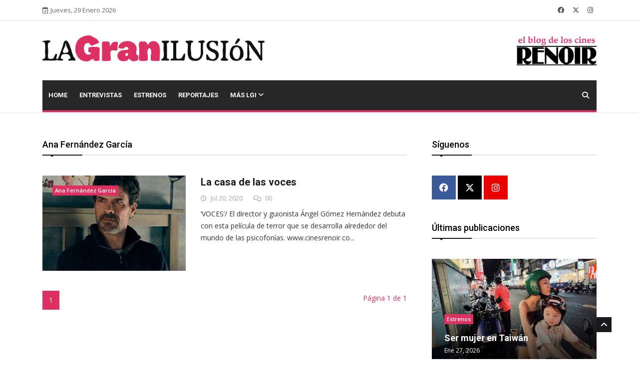

--- FILE ---
content_type: text/html; charset=utf-8
request_url: https://lagranilusion.cinesrenoir.com/tag/ana-fernandez-garcia/
body_size: 6775
content:

<!DOCTYPE html>
<html lang="es" xmlns="http://www.w3.org/1999/html">
<head>
	
	<!-- Google tag (gtag.js) -->
	<!--
	<script async src="https://www.googletagmanager.com/gtag/js?id=G-2ZGB8GDBB6"></script>
	<script>
	  window.dataLayer = window.dataLayer || [];
	  function gtag(){dataLayer.push(arguments);}
	  gtag('js', new Date());

	  gtag('config', 'G-2ZGB8GDBB6');
	</script>
	-->
	

	<!-- Basic Page Needs
	================================================== -->
	<meta charset="utf-8">

	<title>Ana Fernández García | La Gran Ilusión | Blog de los Cines Renoir </title>

	<!-- Mobile Specific Metas
	================================================== -->

	<meta http-equiv="X-UA-Compatible" content="IE=edge">
	<meta name="viewport" content="width=device-width, initial-scale=1.0, maximum-scale=1.0, user-scalable=0">
	
	
	<meta property="og:title" content="La Gran Ilusión">
    <meta property="og:description" content="El Blog de los Cines Renoir">
    <meta property="og:image" content="https://lagranilusion.cinesrenoir.com/static/imagenes/logos/logoOG.png">
    <meta property="og:url" content="https://lagranilusion.cinesrenoir.com/">
    <meta property="og:type" content="website">

	<meta property="fb:app_id" content="758787361632943">
	<meta property="article:author" content="https://www.facebook.com/cinesrenoir/">

    <meta property="og:locale" content="es_ES">
	<meta property="og:site_name" content="La Gran Ilusión">

    <!-- Twitter Card (si también quieres soporte para Twitter) -->
    <meta name="twitter:card" content="summary_large_image">
    <meta name="twitter:title" content="La Gran Ilusión">
    <meta name="twitter:description" content="El Blog de los Cines Renoir">
    <meta name="twitter:image" content="https://lagranilusion.cinesrenoir.com/static/imagenes/logos/logoOG.png">


	<!--Favicon-->
	<link rel="apple-touch-icon" sizes="57x57" href="/static/iconos/lgi/apple-icon-57x57.png">
	<link rel="apple-touch-icon" sizes="60x60" href="/static/iconos/lgi/apple-icon-60x60.png">
	<link rel="apple-touch-icon" sizes="72x72" href="/static/iconos/lgi/apple-icon-72x72.png">
	<link rel="apple-touch-icon" sizes="76x76" href="/static/iconos/lgi/apple-icon-76x76.png">
	<link rel="apple-touch-icon" sizes="114x114" href="/static/iconos/lgi/apple-icon-114x114.png">
	<link rel="apple-touch-icon" sizes="120x120" href="/static/iconos/lgi/apple-icon-120x120.png">
	<link rel="apple-touch-icon" sizes="144x144" href="/static/iconos/lgi/apple-icon-144x144.png">
	<link rel="apple-touch-icon" sizes="152x152" href="/static/iconos/lgi/apple-icon-152x152.png">
	<link rel="apple-touch-icon" sizes="180x180" href="/static/iconos/lgi/apple-icon-180x180.png">
	<link rel="icon" type="image/png" sizes="192x192"  href="/static/iconos/lgi/android-icon-192x192.png">
	<link rel="icon" type="image/png" sizes="32x32" href="/static/iconos/lgi/favicon-32x32.png">
	<link rel="icon" type="image/png" sizes="96x96" href="/static/iconos/lgi/favicon-96x96.png">
	<link rel="icon" type="image/png" sizes="16x16" href="/static/iconos/lgi/favicon-16x16.png">
	<link rel="manifest" href="/static/iconos/lgi/manifest.json">
	<meta name="msapplication-TileColor" content="#ffffff">
	<meta name="msapplication-TileImage" content="/static/iconos/lgi/ms-icon-144x144.png">
	<meta name="theme-color" content="#ffffff">
	<meta name="apple-mobile-web-app-title" content="LaGranIlusión">
	<meta name="application-name" content="LaGranIlusión">
	<meta name="msapplication-config" content="/static/iconos/lgi/browserconfig.xml%3Fv%3D2">


	<!-- CSS
	================================================== -->

	<!-- Bootstrap -->
	<link rel="stylesheet" href="/static/plantilla-lgi/HTML/css/bootstrap.min.css">
	<!-- FontAwesome -->
	<link rel="stylesheet" href="/static/plantilla-lgi/HTML/fontawesome-free-6.4.2-web/css/brands.min.css">
	<link rel="stylesheet" href="/static/plantilla-lgi/HTML/fontawesome-free-6.4.2-web/css/solid.min.css">
	<link rel="stylesheet" href="/static/plantilla-lgi/HTML/fontawesome-free-6.4.2-web/css/regular.min.css">
	<link rel="stylesheet" href="/static/plantilla-lgi/HTML/fontawesome-free-6.4.2-web/css/fontawesome.min.css">
	<!-- Animate CSS -->
    <link rel="stylesheet" href="/static/plantilla-lgi/HTML/css/animate.css">
	<!-- Owl Carousel -->
	<link rel="stylesheet" href="/static/plantilla-lgi/HTML/css/owl.carousel.min.css">
	<link rel="stylesheet" href="/static/plantilla-lgi/HTML/css/owl.theme.default.min.css">
	<!-- Colorbox -->
	<link rel="stylesheet" href="/static/plantilla-lgi/HTML/css/colorbox.css">
	<!-- Template styles-->
	<link rel="stylesheet" href="/static/plantilla-lgi/HTML/css/style.css?version=1.02">
	<!-- Responsive styles-->
	<link rel="stylesheet" href="/static/plantilla-lgi/HTML/css/responsive.css">
	<link rel="stylesheet" href="/static/css/spinkit.css">
	<link rel="stylesheet" href="/static/js/ekko-lightbox/5.3.0/ekko-lightbox.css">
	<link rel="stylesheet" href="/static/js/formvalidation/dist/css/formValidation.css">


	<!-- HTML5 shim, for IE6-8 support of HTML5 elements. All other JS at the end of file. -->
    <!--[if lt IE 9]>
      <script src="/static/plantilla-lgi/HTML/js/html5shiv.js"></script>
      <script src="/static/plantilla-lgi/HTML/js/respond.min.js"></script>
    <![endif]-->
	
</head>

<body>

	<div class="body-inner">

    

<div id="top-bar" class="top-bar">
    <div class="container">
    	<div class="row">
    		<div class="col-lg-4 col-md-6">
           <span class="ts-date-top">
              <i class="fa-regular fa-calendar-check"></i>Jueves, 29 Enero 2026
           </span>
    		</div><!--/ Top bar left end -->

    		<div class="col-lg-4 col-md-6 ml-auto topbar-info">

           <div class="topbar-social">
              <ul class="unstyled">
                 <li>
                    <a title="Síguenos en Facebook" href="https://www.facebook.com/cinesrenoir/">
                       <span class="social-icon"><i class="fab fa-facebook"></i></span>
                    </a>
                 </li>
                 <li>
                    <a title="Síguenos en Twitter" href="https://twitter.com/cinesrenoir">
                       <span class="social-icon"><i class="fab fa-x-twitter"></i></span>
                    </a>
                 </li>
                 <li>
                    <a title="Síguenos en Instagram" href="https://www.instagram.com/cinesrenoir/">
                       <span class="social-icon"><i class="fab fa-instagram"></i></span>
                    </a>
                 </li>
              </ul><!-- Ul end -->
           </div>
    		</div><!--/ Top social col end -->
    	</div><!--/ Content row end -->
    </div><!--/ Container end -->
</div><!--/ Topbar end -->

	
<!-- Header start -->
<header id="header" class="header">
	<div class="container">
		<div class="row">
		    <div class="col-lg-5 col-md-6 text-md-center">
		        <div class="logo">
		            <a href="https://lagranilusion.cinesrenoir.com/">
		                <img class="img-fluid"
		                     src="/static/imagenes/logos/lgi_cerise_negro.png"
		                     alt="La Gran Ilusión">
		            </a>
		        </div>
		    </div><!-- logo col end -->

		    <div class="col-lg-5 col-md-3">
		    </div><!-- header right end -->

		    <div class="col-lg-2 col-md-3 header-right">
		        <div class="logo">
		            <a href="https://www.cinesrenoir.com/">
		                <img class="img-fluid"
		                     src="/static/imagenes/logos/elblogdeloscines.png"
		                     alt="Cines Renoir">
		            </a>
		        </div>
		    </div><!-- header right end -->
		</div><!-- Row end -->
	</div><!-- Logo and banner area end -->
</header><!--/ Header end -->

	
<div class="main-nav clearfix dark-nav">
  <div class="container">
  	<div class="row">
  		<nav class="navbar navbar-expand-lg col">
  			<div class="site-nav-inner float-left">
         <button class="navbar-toggler" type="button" data-toggle="collapse" data-target="#navbarSupportedContent" aria-controls="navbarSupportedContent" aria-expanded="true" aria-label="Toggle navigation">
            <span class="navbar-toggler-icon"></span>
         </button>
         <!-- End of Navbar toggler -->

  				<div id="navbarSupportedContent" class="collapse navbar-collapse navbar-responsive-collapse clearfix">
  					<ul class="nav navbar-nav">
  						<li class="nav-item ">
  							<a href="https://lagranilusion.cinesrenoir.com/" class="nav-link">Home </a>
  						</li>
						
  						<li class="nav-item ">
  							<a class="nav-link" href="https://lagranilusion.cinesrenoir.com/categorias/entrevistas/">Entrevistas</a>
  						</li>
						
  						<li class="nav-item ">
  							<a class="nav-link" href="https://lagranilusion.cinesrenoir.com/categorias/estrenos/">Estrenos</a>
  						</li>
						
  						<li class="nav-item ">
  							<a class="nav-link" href="https://lagranilusion.cinesrenoir.com/categorias/reportajes/">Reportajes</a>
  						</li>
						
						<li class="nav-item dropdown">
									<a href="#" class="dropdown-toggle nav-link" data-toggle="dropdown">Más LGI <i class="fa fa-angle-down"></i></a>
									<ul class="dropdown-menu" role="menu">
										
  										<li class="nav-item ">
  											<a class="nav-link" href="https://lagranilusion.cinesrenoir.com/categorias/concurso-de-relatos/">Concurso de Relatos</a>
  										</li>
										
  										<li class="nav-item ">
  											<a class="nav-link" href="https://lagranilusion.cinesrenoir.com/categorias/noticias/">Noticias</a>
  										</li>
										
									</ul><!-- End dropdown -->
								</li><!-- Features menu end -->
					</ul><!--/ Nav ul end -->
  				</div><!--/ Collapse end -->

  			</div><!-- Site Navbar inner end -->
  		</nav><!--/ Navigation end -->

  		<div class="nav-search">
  			<span id="search"><i class="fa fa-search"></i></span>
  		</div><!-- Search end -->

  		<div class="search-block" style="display: none;">
			<form method="get" action="https://lagranilusion.cinesrenoir.com/buscador/">
			  <input name="consulta" type="text" class="form-control" placeholder="Buscador de publicaciones">
			  <button class="btn btn-sm btn-block btn-primary" style="font-size: 12px;" type="submit">Buscar</button>
			</form>

  			<span class="search-close">&times;</span>
  		</div><!-- Site search end -->

  	</div><!--/ Row end -->
  </div><!--/ Container end -->

</div><!-- Menu wrapper end -->

	


	<section class="block-wrapper">
		<div class="container">
			<div class="row">
				<div class="col-lg-8 col-md-12">

					<div class="block category-listing category-style2">
						<h3 class="block-title"><span>Ana Fernández García</span></h3>

						
						<div class="post-block-style post-list clearfix">
							<div class="row">
								<div class="col-lg-5 col-md-6">
									<div class="post-thumb thumb-float-style">
										<a href="https://lagranilusion.cinesrenoir.com/publicacion/la-casa-de-las-voces/">
										    <img class="img-fluid"
										         src="/media/__sized__/wp-content/uploads/2020/07/Voces-Home-crop-c0-5__0-5-850x565-70.jpg"
										         alt="Leer post La casa de las voces">
										</a>
										<a class="post-cat" href="#">Ana Fernández García</a>
									</div>
								</div><!-- Img thumb col end -->

								<div class="col-lg-7 col-md-6">
									<div class="post-content">
							 			<h2 class="post-title title-large">
							 				<a href="https://lagranilusion.cinesrenoir.com/publicacion/la-casa-de-las-voces/">La casa de las voces</a>
							 			</h2>
							 			<div class="post-meta">
							 				<span class="post-date"><i class="fa-regular fa-clock"></i> Jul 20, 2020</span>
											
							 				<span class="post-comment pull-right"><i class="fa-regular fa-comments"></i>
											<span>00</span></span>
											
							 			</div>
										
										<p>
‘VOCES’/ El director y guionista Ángel Gómez Hernández debuta con esta película de terror que se desarrolla alrededor del mundo de las psicofonías. www.cinesrenoir.co...</p>
										

						 			</div><!-- Post content end -->
								</div><!-- Post col end -->
							</div><!-- 1st row end -->
						</div><!-- 1st Post list end -->
						

					</div><!-- Block Technology end -->

					<!--
					<div class="paging">
		            	<ul class="pagination">
		            	  <li class="active"><a href="#">1</a></li>
		            	  <li><a href="#">2</a></li>
		            	  <li><a href="#">3</a></li>
		            	  <li><a href="#">4</a></li>
		            	  <li><a href="#">»</a></li>
		            	  <li>
		            	  	<span class="page-numbers">Page 1 of 2</span>
		            	  </li>
		            	</ul>
					</div>
					-->
					<div class="paging">
					    <ul class="pagination">
					        

					        
        					    
        					        <li class="active"><a href="?page=1">1</a></li>
        					    
        					

					        

					        <li>
					            <span class="page-numbers">Página 1 de 1</span>
					        </li>
					    </ul>
					</div>

				</div><!-- Content Col end -->

				<div class="col-lg-4 col-md-12">
					<div class="sidebar sidebar-right">
						<div class="widget">
	<h3 class="block-title"><span>Síguenos</span></h3>

	<ul class="social-icon">
		<li><a title="Facebook" href="https://www.facebook.com/cinesrenoir/" target="_blank" rel="noopener"><i class="fab fa-facebook"></i></a></li>
		<li><a title="Twitter" href="https://twitter.com/cinesrenoir" target="_blank" rel="noopener"><i class="fab fa-x-twitter" style="background: #000"></i></a></li>
		<li><a title="Instagram" href="https://www.instagram.com/cinesrenoir/" target="_blank" rel="noopener"><i class="fab fa-instagram"></i></a></li>
	</ul>
</div><!-- Widget Social end -->

						<div class="widget">
    <h3 class="block-title"><span>Últimas publicaciones</span></h3>

    <div class="post-overaly-style clearfix">
    	<div class="post-thumb">
    		<a href="https://lagranilusion.cinesrenoir.com/publicacion/ser-mujer-en-taiwan/">
			    <img class="img-fluid"
			         src="/media/__sized__/post_images/2026/1/La_chica_zurda-crop-c0-5__0-5-850x565-70.jpeg"
			         alt="Leer post Ser mujer en Taiwán">
			</a>
    	</div>

    	<div class="post-content">
            
			<a class="post-cat" href="https://lagranilusion.cinesrenoir.com/categorias/estrenos/">Estrenos</a>
			
    		<h2 class="post-title">
    			<a href="https://lagranilusion.cinesrenoir.com/publicacion/ser-mujer-en-taiwan/">Ser mujer en Taiwán</a>
    		</h2>
    		<div class="post-meta">
    			<span class="post-date">Ene 27, 2026</span>
    		</div>
    	</div><!-- Post content end -->
    </div><!-- Post Overaly Article end -->


    <div class="list-post-block">
    	<ul class="list-post">
            
            
            
            
    		<li class="clearfix">
    			<div class="post-block-style post-float clearfix">
    				<div class="post-thumb">
    					<a href="https://lagranilusion.cinesrenoir.com/publicacion/el-mejor-jugador-de-tenis-de-mesa-del-mundo/">
						    <img class="img-fluid"
						         src="/media/__sized__/post_images/2026/1/Marty_Supreme-crop-c0-5__0-5-850x565-70.jpg"
						         alt="Leer post El mejor jugador de tenis de mesa del mundo">
						</a>
    				</div><!-- Post thumb end -->

    				<div class="post-content">
    		 			<h2 class="post-title title-small">
    		 				<a href="https://lagranilusion.cinesrenoir.com/publicacion/el-mejor-jugador-de-tenis-de-mesa-del-mundo/">El mejor jugador de tenis de mesa del mundo</a>
    		 			</h2>
    		 			<div class="post-meta">
    		 				<span class="post-date">Ene 27, 2026</span>
    		 			</div>
    	 			</div><!-- Post content end -->
    			</div><!-- Post block style end -->
    		</li><!-- Li 1 end -->
            
            
            
    		<li class="clearfix">
    			<div class="post-block-style post-float clearfix">
    				<div class="post-thumb">
    					<a href="https://lagranilusion.cinesrenoir.com/publicacion/los-personajes-y-los-actores-de-aida/">
						    <img class="img-fluid"
						         src="/media/__sized__/post_images/2026/1/A%C3%ADda_y_vuelta-crop-c0-5__0-5-850x565-70.jpg"
						         alt="Leer post Los personajes y los actores de Aída">
						</a>
    				</div><!-- Post thumb end -->

    				<div class="post-content">
    		 			<h2 class="post-title title-small">
    		 				<a href="https://lagranilusion.cinesrenoir.com/publicacion/los-personajes-y-los-actores-de-aida/">Los personajes y los actores de Aída</a>
    		 			</h2>
    		 			<div class="post-meta">
    		 				<span class="post-date">Ene 27, 2026</span>
    		 			</div>
    	 			</div><!-- Post content end -->
    			</div><!-- Post block style end -->
    		</li><!-- Li 1 end -->
            
            
            
    		<li class="clearfix">
    			<div class="post-block-style post-float clearfix">
    				<div class="post-thumb">
    					<a href="https://lagranilusion.cinesrenoir.com/publicacion/la-creacion-de-hamlet/">
						    <img class="img-fluid"
						         src="/media/__sized__/post_images/2026/1/Hamnet-crop-c0-5__0-5-850x565-70.jpg"
						         alt="Leer post La creación de Hamlet">
						</a>
    				</div><!-- Post thumb end -->

    				<div class="post-content">
    		 			<h2 class="post-title title-small">
    		 				<a href="https://lagranilusion.cinesrenoir.com/publicacion/la-creacion-de-hamlet/">La creación de Hamlet</a>
    		 			</h2>
    		 			<div class="post-meta">
    		 				<span class="post-date">Ene 20, 2026</span>
    		 			</div>
    	 			</div><!-- Post content end -->
    			</div><!-- Post block style end -->
    		</li><!-- Li 1 end -->
            
            
            
    		<li class="clearfix">
    			<div class="post-block-style post-float clearfix">
    				<div class="post-thumb">
    					<a href="https://lagranilusion.cinesrenoir.com/publicacion/un-mundo-donde-la-humanidad-es-posible/">
						    <img class="img-fluid"
						         src="/media/__sized__/post_images/2026/1/Arco-crop-c0-5__0-5-850x565-70.jpg"
						         alt="Leer post Un mundo donde la humanidad es posible">
						</a>
    				</div><!-- Post thumb end -->

    				<div class="post-content">
    		 			<h2 class="post-title title-small">
    		 				<a href="https://lagranilusion.cinesrenoir.com/publicacion/un-mundo-donde-la-humanidad-es-posible/">Un mundo donde la humanidad es posible</a>
    		 			</h2>
    		 			<div class="post-meta">
    		 				<span class="post-date">Ene 19, 2026</span>
    		 			</div>
    	 			</div><!-- Post content end -->
    			</div><!-- Post block style end -->
    		</li><!-- Li 1 end -->
            
            
    	</ul><!-- List post end -->
    </div><!-- List post block end -->

</div><!-- Popular news widget end -->

						<div class="widget m-bottom-0">
	<h3 class="block-title"><span>Newsletter</span></h3>
	<div class="ts-newsletter">
		<div class="newsletter-introtext">
			<h4>Mantente informado</h4>
			<p>¡No te pierdas nada! Entérate de todos los estrenos, noticias, promociones y eventos. Suscribete al newsletter de Cines Renoir.</p>
		</div>

		<div class="newsletter-form">
			<a href="https://www.cinesrenoir.com/newsletter/" class="btn btn-block btn-sm btn-primary">Suscribirse</a>
		</div>
	</div><!-- Newsletter end -->
</div><!-- Newsletter widget end -->

					</div><!-- Sidebar right end -->
				</div><!-- Sidebar Col end -->

			</div><!-- Row end -->
		</div><!-- Container end -->
	</section><!-- First block end -->



	
<footer id="footer" class="footer">
    <div class="container">
       <div class="row mb-5">
          <div class="col-lg-3 col-md-12">
             <div class="footer-info-content">
                <div class="footer-logo">
                   <a href="https://lagranilusion.cinesrenoir.com/">
                    <img class="img-fluid"
                         src="/static/imagenes/logos/lgi_cerise_invert_2.png"
                         alt="La Gran Ilusión" />
                   </a>
                </div>
             </div>
          </div>
           <div class="col-lg-6 col-md-12 text-center">
                  <div class="footer-info-content">
                      <p> "La patria es el último refugio de los cobardes"
                          <br>
                          <i>Senderos de gloria</i>
                      </p>
                  </div>
               </div>
           <div class="col-lg-3 col-md-12 text-center">
             <div class="footer-info-content">
                <ul class="unstyled footer-social" style="margin: 0px;">
                   <li>
                      <a title="Síguenos en Facebook" href="https://www.facebook.com/cinesrenoir/">
                         <span class="social-icon"><i class="fab fa-facebook"></i></span>
                      </a>
                      <a title="Síguenos en Twitter" href="https://twitter.com/cinesrenoir">
                         <span class="social-icon"><i class="fab fa-x-twitter"></i></span>
                      </a>
                      <a title="Síguenos en Instagram" href="https://www.instagram.com/cinesrenoir/">
                         <span class="social-icon"><i class="fab fa-instagram"></i></span>
                      </a>
                   </li>
                </ul>
             </div><!-- Footer info content end -->
          </div><!-- Col end -->

       </div>
        <div class="row">
            <div class="col-lg-3 col-md-6 pr-5">
                <div class="footer-info-content">
                    <div class="footer-logo">
                        <a href="https://www.cinesrenoir.com/cine/renoir-plaza-de-espana/cartelera/">
                            <img class="img-fluid"
                                 src="/static/imagenes/logos/E746B8D4524AAA5B_blanco.png"
                                 alt="Renoir Plaza de España: información y horarios">
                        </a>
                    </div>
                </div>
            </div>

            <div class="col-lg-3 col-md-6 pr-5">
                <div class="footer-info-content">
                    <div class="footer-logo">
                        <a href="https://www.cinesrenoir.com/cine/cines-princesa/cartelera/">
                            <img class="img-fluid"
                                 src="/static/imagenes/logos/349566086E5F21EF_blanco.png"
                                 alt="Cines Renoir Princesa: información y horarios">
                        </a>
                    </div>
                </div>
            </div>

            <div class="col-lg-3 col-md-6 pr-5">
                <div class="footer-info-content">
                    <div class="footer-logo">
                        <a href="https://www.cinesrenoir.com/cine/renoir-retiro/cartelera/">
                            <img class="img-fluid"
                                 src="/static/imagenes/logos/485C4BCD671DC701_blanco.png"
                                 alt="Renoir Retiro: información y horarios">
                        </a>
                    </div>
                </div>
            </div>

            <div class="col-lg-3 col-md-6 pr-5">
                <div class="footer-info-content">
                    <div class="footer-logo">
                        <a href="https://www.cinesrenoir.com/cine/renoir-floridablanca/cartelera/">
                            <img class="img-fluid"
                                 src="/static/imagenes/logos/DE3A5F9A3B29A251_blanco.png"
                                 alt="Renoir Floridablanca: información y horarios">
                        </a>
                    </div>
                </div>
            </div>
        </div>


    </div><!-- Container end -->
</footer><!-- Footer end -->

<div class="copyright">
		<div class="container">
			<div class="row">
				<div class="col-lg-6 col-md-12">
					<div class="copyright-info">
						<span>Copyright &copy; 2026 Cines Renoir. Todos los derechos reservados.</span>
					</div>
				</div>

				<div class="col-lg-6 col-md-12">
					<div class="footer-menu">
						<ul class="nav unstyled">
                            <li><a href="https://lagranilusion.cinesrenoir.com/quienes-somos/">Quiénes somos</a></li>
							<li><a href="https://www.cinesrenoir.com/politica-de-privacidad/">Política de privacidad</a></li>
							<li><a href="https://www.cinesrenoir.com/aviso-legal/">Aviso Legal</a></li>
							<li><a href="https://www.cinesrenoir.com/politica-de-cookies/">Política de Cookies</a></li>
							<li><a href="https://www.cinesrenoir.com/contacto/">Contáctanos</a></li>
						</ul>
					</div>
				</div>
			</div><!-- Row end -->

			<div id="back-to-top" class="back-to-top">
				<button class="btn btn-primary" title="Back to Top">
					<i class="fa fa-angle-up"></i>
				</button>
			</div>

		</div><!-- Container end -->
</div><!-- Copyright end -->

	<!-- Javascript Files
	================================================== -->

	<!-- initialize jQuery Library -->
	<script type="text/javascript" src="/static/plantilla-lgi/HTML/js/jquery.js"></script>
	<!-- Popper Jquery -->
	<script type="text/javascript" src="/static/plantilla-lgi/HTML/js/popper.min.js"></script>
	<!-- Bootstrap jQuery -->
	<script type="text/javascript" src="/static/plantilla-lgi/HTML/js/bootstrap.min.js"></script>
	<!-- Owl Carousel -->
	<script type="text/javascript" src="/static/plantilla-lgi/HTML/js/owl.carousel.min.js"></script>
	<!-- Color box -->
	<script type="text/javascript" src="/static/plantilla-lgi/HTML/js/jquery.colorbox.js"></script>
	<!-- Smoothscroll -->
	<!--<script type="text/javascript" src="/static/plantilla-lgi/HTML/js/smoothscroll.js"></script>-->
	<!-- Sweet alert -->
	<script src="/static/js/sweet-alert/sweetalert2.all.min.js"></script>
	<!-- Template custom -->
	<script type="text/javascript" src="/static/plantilla-lgi/HTML/js/custom.js"></script>
	<!-- Lightbox -->
	<script src="/static/js/ekko-lightbox/5.3.0/ekko-lightbox.min.js"></script>
		<!-- form validation -->
	<script src="/static/js/formvalidation/dist/js/formValidation.min.js"></script>
	<script src="/static/js/formvalidation/dist/js/framework/bootstrap.min.js"></script>
	<script src="/static/js/formvalidation/dist/js/language/es_ES.js"></script>
	<script src="/static/js/formvalidation/dist/js/addons/reCaptcha2.min.js"></script>
	<!-- form validation -->

	</div><!-- Body inner end -->

	<script>
	$( document ).ready(function() {

		$(document).on('click', '[data-toggle="lightbox"]', function(event) {
    	   event.preventDefault();
    	   $(this).ekkoLightbox();

    	   $('body').on('click', '.ekko-lightbox', function(){
    	   		$(this).modal('hide')
    	   })

    	});

	});
	</script>

	

</body>
</html>

--- FILE ---
content_type: text/css
request_url: https://lagranilusion.cinesrenoir.com/static/plantilla-lgi/HTML/css/style.css?version=1.02
body_size: 57155
content:
/*
	 Template Name: Newsone - News Magazine HTML Template
	 Author: Tripples
	 Author URI: https://themeforest.net/user/tripples
	 Description: NewsOne - News Magazine HTML Template
	 Version: 1.0
*/

/* Table of Content
==================================================
1.    Typography
2.    Global Styles
3.    Top Bar
4.    Header area
5.    Slider
6.    Call to action
7.    Features
8.    Facts
9.    Services
10.   Project area
11.   Content area
12.   Testimonial
13.   Subscribe area
14.   News section
15.   Footer
16.   Sub Pages
17.   Contact Us
18.   News Listing
19.   News Single
20.   Sidebar
21.   Error page
	
*/

@import url('https://fonts.googleapis.com/css?family=Roboto:100,100i,300,300i,400,400i,500,500i,700,700i,900,900i');
@import url('https://fonts.googleapis.com/css?family=Open+Sans:300,300i,400,400i,600,600i,700,700i,800,800i');
.vc_video-bg-container.video-bg:before {
   content: " ";
   position: absolute;
   display: block;
   width: 100%;
   height: 100%;
   z-index: 1;
   bottom: 0;
   left: 0;
   background: rgba(0, 0, 0, .8);
}

.vc_video-bg-container.video-bg .thw-title-shortcode {
   position: relative;
   z-index: 2;
}

/* Typography
================================================== */

body {
   background: #fff;
   color: #333;
}

body,
p {
   font-family: 'Open Sans', sans-serif;
   line-height: 24px;
   font-size: 14px;
   text-rendering: optimizeLegibility;
}

h1,
h2,
h3,
h4,
h5,
h6 {
   color: #1c1c1c;
   font-weight: 700;
   font-family: 'Roboto', sans-serif;
}

h1 {
   font-size: 36px;
   line-height: 48px;
}

h2 {
   font-size: 28px;
   line-height: 36px;
}

h3 {
   font-size: 24px;
   margin-bottom: 20px;
}

h4 {
   font-size: 18px;
   line-height: 28px;
}

h5 {
   font-size: 14px;
   line-height: 24px;
}

.alert .icon {
   margin-right: 15px;
}

/* Global styles
================================================== */

html {
   overflow-x: hidden !important;
   width: 100%;
   height: 100%;
   position: relative;
}

body {
   border: 0;
   margin: 0;
   padding: 0;
}

.body-inner {
   position: relative;
   overflow: hidden;
}

a:link,
a:visited {
   text-decoration: none;
}

a {
   color: #ec0000;
}

a:hover {
   text-decoration: none;
   color: #000;
}

a.read-more {
   color: #ec0000;
   font-weight: 700;
   text-transform: uppercase;
}

a.read-more:hover {
   color: #222;
}

section,
.section-padding {
   padding: 50px 0;
   position: relative;
}

.no-padding {
   padding: 0;
}

.p-top-0 {
   padding-top: 0;
}

.p-bottom-0 {
   padding-bottom: 0;
}

.m-top-0 {
   margin-top: 0 !important;
}

.m-bottom-0 {
   margin-bottom: 0;
}

.media>.pull-left {
   margin-right: 20px;
}

img.banner {
   display: inline-block;
}

.gap-60 {
   clear: both;
   height: 60px;
}

.gap-50 {
   clear: both;
   height: 50px;
}

.gap-40 {
   clear: both;
   height: 40px;
}

.gap-30 {
   clear: both;
   height: 30px;
}

.gap-20 {
   clear: both;
   height: 20px;
}

.mrb-30 {
   margin-bottom: 30px;
}

.mrb-80 {
   margin-bottom: -80px;
}

.mrt-0 {
   margin-top: 0 !important;
}

.pab {
   padding-bottom: 0;
}

.pab-35 {
   padding-bottom: 35px;
}

a:focus {
   outline: 0;
}

img.pull-left {
   margin-right: 20px;
   margin-bottom: 20px;
}

img.pull-right {
   margin-left: 20px;
   margin-bottom: 20px;
}

ol,
ul {
   margin-bottom: 20px;
}

.unstyled {
   list-style: none;
   margin: 0;
   padding: 0;
}

.ts-padding {
   padding: 60px;
}

.solid-bg {
   background: #f9f9f9;
}

.solid-row {
   background: #f0f0f0;
}

/* Dropcap */

.dropcap {
   font-size: 44px;
   line-height: 50px;
   float: left;
   margin: 0 12px 0 0;
   position: relative;
   text-transform: uppercase;
}

/* Video responsive */

.embed-responsive {
   padding-bottom: 56.25%;
   position: relative;
   display: block;
   height: 0;
   overflow: hidden;
}

.embed-responsive iframe {
   position: absolute;
   top: 0;
   left: 0;
   width: 100%;
   height: 100%;
   border: 0;
}

/* Input form */

.form-control {
   box-shadow: none;
   border: 1px solid #dadada;
   padding: 5px 20px;
   height: 40px;
   background: none;
   color: #959595;
   font-size: 12px;
   border-radius: 0;
}

.form-control:focus {
   box-shadow: none;
   border: 1px solid #ec0000;
}

hr {
   background-color: #e7e7e7;
   border: 0;
   height: 1px;
   margin: 40px 0;
}

blockquote {
   position: relative;
   background: #f7f7f7;
   padding: 45px 50px 30px;
   border: 0;
   margin: 50px 0 40px;
   font-size: 22px;
   line-height: 34px;
   font-family: Arimo, sans-serif;
   font-weight: 400;
   text-align: center;
}

blockquote:before {
   position: absolute;
   content: "\f10d";
   font-family: "Font Awesome 6 Free";
   font-weight: 900;
   font-size: 24px;
   padding: 8px 15px;
   top: -30px;
   left: 50%;
   margin-left: -44px;
   color: #fff;
   background: #ec0000;
}

cite {
   display: block;
   font-size: 14px;
   margin-top: 10px;
}

blockquote.pull-left {
   padding-left: 15px;
   padding-right: 0;
   text-align: left;
   border-left: 5px solid #eee;
   border-right: 0;
}

/* Button */

.btn-primary,
.btn-dark {
   border: 0;
   border-radius: 0;
   padding: 12px 25px 10px;
   font-weight: 700;
   text-transform: uppercase;
   color: #fff;
   -webkit-transition: 350ms;
   -moz-transition: 350ms;
   -o-transition: 350ms;
   transition: 350ms;
}

.btn-white.btn-primary {
   background: #fff;
   color: #ec0000;
}

.btn-primary {
   background: #DE3163;
}

.btn-dark {
   background: #242427;
}

.btn-primary:hover,
.btn-dark:hover,
.btn-white.btn-primary:hover {
   background: #272d33;
   color: #fff;
}

.general-btn {
   clear: both;
   margin-top: 50px;
}

/* Ul, Ol */

.list-round,
.list-arrow,
.list-check {
   list-style: none;
   margin: 0;
   padding: 0;
}

.list-round li {
   line-height: 28px;
}

.list-round li:before {
   font-family: FontAwesome;
   content: "\f138";
   margin-right: 10px;
   color: #ec0000;
   font-size: 12px;
}

.list-arrow {
   padding: 0;
}

ul.list-arrow li:before {
   font-family: FontAwesome;
   content: "\f105";
   margin-right: 10px;
   color: #ec0000;
   font-size: 16px;
}

ul.list-check li:before {
   font-family: FontAwesome;
   content: "\f00c";
   margin-right: 10px;
   color: #ec0000;
   font-size: 14px;
}

/* Bootstrap */

.nav-tabs>li>a.active,
.nav-tabs>li>a.active:focus,
.nav-tabs>li>a.active:hover,
.nav-tabs>li>a:hover,
.nav-tabs>li>a {
   border: 0;
   background: none;
}

.nav>li>a:focus,
.nav>li>a:hover {
   background: none;
}

.pattern-bg {
   background: #f5f5f5 url(../images/crossword.png);
}

a[href^=tel] {
   color: inherit;
   text-decoration: none;
}

/* Common styles
================================================== */

/*-- Block padding --*/

@media (min-width: 992px) {
   .pad-0 {
      padding-left: 0;
      padding-right: 0;
      padding-top: 0;
      padding-bottom: 0;
   }
   .pad-r {
      padding-right: 2px;
   }
   .pad-l {
      padding-left: 2px;
   }
   .pad-r-small {
      padding-right: 1.5px;
   }
   .pad-l-small {
      padding-left: 1.5px;
   }
   .pad-l-0 {
      padding-left: 0;
   }
   .pad-r-0 {
      padding-right: 0;
   }
}

/*-- Block title --*/

.block-title {
   font-size: 18px;
   line-height: 100%;
   margin: 0 0 40px;
   border-bottom: 2px solid rgba(0, 0, 0, 0.1);
   font-weight: 500;
   position: relative;
   padding-bottom: 5px;
}

.block-title:before {
   content: '';
   position: absolute;
   background: #1c1c1c;
   width: 80px;
   height: 2px;
   left: 0;
   bottom: -2px;
}

.block-title>span {
   color: #000;
   height: 30px;
   line-height: 30px;
   padding: 8px 15px;
   position: relative;
   padding-left: 0;
}

.block-title>span:after {
   position: absolute;
   content: " ";
   width: auto;
   height: auto;
   bottom: -11px;
   left: 15px;
   border-width: 4px;
   border-style: solid;
   border-color: #1c1c1c rgba(0, 0, 0, 0) rgba(0, 0, 0, 0) rgba(0, 0, 0, 0);
}

@media (max-width:767px) {
   .block-title>span:after {
      bottom: -15px;
   }
}

/*-- Post title --*/

.post-title {
   font-size: 18px;
   line-height: 24px;
   margin: 15px 0 0;
}

.post-title a {
   color: #1c1c1c;
}

.post-title a:hover {
   color: #DE3163;
}

.post-title.title-extra-large {
   font-size: 26px;
   line-height: 30px;
   margin-top: 15px;
   margin-bottom: 10px;
}

.post-title.title-large {
   font-size: 20px;
   line-height: 26px;
   margin-top: 15px;
   margin-bottom: 5px;
}

.post-title.title-medium {
   font-size: 16px;
   line-height: 24px;
   margin-top: 15px;
   margin-bottom: 5px;
}

.post-title.title-small {
   font-size: 14px;
   line-height: 20px;
   margin-top: 15px;
   margin-bottom: 5px;
}

/*-- Post meta --*/

a.post-cat {
   position: relative;
   font-size: 11px;
   padding: 0 5px;
   background: #DE3163;
   font-weight: 600;
   color: #fff;
   height: 20px;
   line-height: 20px;
   display: inline-block;
}

.post-cat a {
   color: #fff;
}

.post-meta .post-author a {
   color: #1c1c1c;
   font-weight: 700;
}

.post-meta span {
   font-size: 12px;
   color: #a3a3a3;
   margin-right: 8px;
   padding-right: 10px;
   border-right: 1px solid #dedede;
   line-height: 12px;
   display: inline-block;
}

.post-meta span.post-date {
   border-right: 0;
}

span.post-comment {
   border-right: 0;
   line-height: 24px;
   margin-right: 0;
   padding-right: 0;
}

span.post-comment span {
   border-right: 0;
   line-height: 100%;
}

.post-meta span i {
   margin-right: 5px;
}

/*-- Post Overaly --*/

.post-overaly-style {
   position: relative;
   overflow: hidden;
}

.post-overaly-style:before {
   content: " ";
   position: absolute;
   display: block;
   width: 100%;
   height: 100%;
   z-index: 1;
   bottom: 0;
   left: 0;
   background: -moz-linear-gradient(bottom, rgba(0, 0, 0, 0) 40%, rgba(0, 0, 0, 0.85) 100%);
   background: -webkit-gradient(linear, left bottom, left bottom, color-stop(60%, rgba(0, 0, 0, 0)), color-stop(100%, rgba(0, 0, 0, 0.85)));
   background: -webkit-linear-gradient(bottom, rgba(0, 0, 0, 0) 40%, rgba(0, 0, 0, 0.85) 100%);
   background: -o-linear-gradient(bottom, rgba(0, 0, 0, 0) 40%, rgba(0, 0, 0, 0.85) 100%);
   background: -ms-linear-gradient(bottom, rgba(0, 0, 0, 0) 40%, rgba(0, 0, 0, 0.85) 100%);
   background: linear-gradient(to bottom, rgba(0, 0, 0, 0) 40%, rgba(0, 0, 0, 0.85) 100%);
}

.post-overaly-style .post-content {
   position: absolute;
   bottom: 0;
   padding: 25px;
}

.post-overaly-style .post-title a {
   color: #fff;
}

.post-overaly-style .post-date {
   color: #fff;
}

.post-thumb {
   max-width: 100%;
   position: relative;
   overflow: hidden;
}

.post-thumb img {
   display: block;
   width: 100%;
   -webkit-transition: all .3s ease-out;
   -o-transition: all .3s ease-out;
   transition: all .3s ease-out;
}

.post-block-style:hover .post-thumb img,
.post-overaly-style:hover .post-thumb img {
   -webkit-transform: scale(1.15);
   -moz-transform: scale(1.15);
   -ms-transform: scale(1.15);
   -o-transform: scale(1.15);
   transform: scale(1.15);
}

.post-block-style.post-float:hover .post-thumb img {
   transform: none;
}

.thumb-float-style .post-cat {
   position: absolute;
   top: 20px;
   left: 20px;
   z-index: 1;
}

/* Post overaly Top Content */

.post-overaly-style.contentTop .post-content {
   top: 0;
   bottom: auto;
}

.post-overaly-style.contentTop:before {
   top: 0;
   left: 0;
   background: -moz-linear-gradient(top, rgba(0, 0, 0, 0) 30%, rgba(0, 0, 0, 0.85) 100%);
   background: -webkit-gradient(linear, left top, left bottom, color-stop(60%, rgba(0, 0, 0, 0)), color-stop(100%, rgba(0, 0, 0, 0.85)));
   background: -webkit-linear-gradient(top, rgba(0, 0, 0, 0) 30%, rgba(0, 0, 0, 0.85) 100%);
   background: -o-linear-gradient(top, rgba(0, 0, 0, 0) 30%, rgba(0, 0, 0, 0.85) 100%);
   background: -ms-linear-gradient(top, rgba(0, 0, 0, 0) 30%, rgba(0, 0, 0, 0.85) 100%);
   background: linear-gradient(to top, rgba(0, 0, 0, 0) 30%, rgba(0, 0, 0, 0.85) 100%);
}

/*-- Post Overaly Textcenter --*/

.post-overaly-style.text-center .post-content {
   padding: 30px 30px 60px;
}

.post-overaly-style.text-center {
   margin-bottom: 30px;
}

.post-overaly-style.text-center:last-child {
   margin-bottom: 0;
}

.post-overaly-style.text-center .post-thumb img {
   min-height: 260px;
}

.post-overaly-style.text-center .post-meta span {
   padding: 0;
   margin: 0;
}

.post-overaly-style.text-center:before {
   background: -moz-linear-gradient(bottom, rgba(0, 0, 0, 0) 30%, rgba(0, 0, 0, 0.85) 100%);
   background: -webkit-gradient(linear, left bottom, left bottom, color-stop(60%, rgba(0, 0, 0, 0)), color-stop(100%, rgba(0, 0, 0, 0.85)));
   background: -webkit-linear-gradient(bottom, rgba(0, 0, 0, 0) 30%, rgba(0, 0, 0, 0.85) 100%);
   background: -o-linear-gradient(bottom, rgba(0, 0, 0, 0) 30%, rgba(0, 0, 0, 0.85) 100%);
   background: -ms-linear-gradient(bottom, rgba(0, 0, 0, 0) 30%, rgba(0, 0, 0, 0.85) 100%);
   background: linear-gradient(to bottom, rgba(0, 0, 0, 0) 30%, rgba(0, 0, 0, 0.85) 100%);
}

/*-- Post Block style --*/

.post-block-style {
   position: relative;
   overflow: hidden;
}

.post-block-style .post-content {
   padding: 0;
}

.post-block-style .post-title a:hover {
   color: #DE3163;
}

.post-block-style .post-content p {
   font-size: 13px;
}

.post-block-style .post-cat {
   position: absolute;
   top: 20px;
   left: 20px;
   z-index: 1;
}

.post-block-style .post-content .post-meta {
   margin: 3px 0;
}

/*-- Review box --*/

.review-box {
   background: #1c1c1c;
   color: #fff;
   position: absolute;
   top: 0;
   padding: 2px 7px;
   font-weight: 700;
}

/*-- Post list --*/

.list-post-block {
   margin-top: 30px;
}

.list-post {
   list-style: none;
   margin: 0;
   padding: 0;
}

@media (max-width: 767px) {
   .list-post {
      padding-bottom: 10px;
   }
}

.list-post-block .list-post>li {
   margin-bottom: 30px;
   max-height: 75px;
}

.list-post-block .list-post>li:last-child {
   margin-bottom: 0;
}

.post-block-style.post-float .post-thumb {
   float: left;
   position: relative;
   z-index: 1;
   margin-right: 20px;
}

.post-block-style.post-float .post-thumb img {
   max-width: 100px;
   min-height: 75px;
}

.post-block-style.post-float .post-title {
   margin-top: 0;
}

.post-block-style.post-float .post-content {
   z-index: 0;
}

.post-block-style.post-float .post-cat {
   font-size: 10px;
   left: 0;
   top: 0;
}

/*-- Review post list --*/

.review-stars i {
   color: #1c1c1c;
}

/* Different Color
================================================== */

/*-- Color Default --*/

.color-default a.post-cat {
   background: #1c1c1c;
}

.color-default .post-cat:before {
   border-top: 8px solid #1c1c1c;
}

/* Default Color Widget */

.widget.color-default .post-title.title-small a:hover {
   color: #DE3163;
}

/*-- Color Red --*/

.color-red .block-title {
   border-bottom: 2px solid rgba(0, 0, 0, 0.1);
}

.color-red .block-title>span,
.color-red a.post-cat {
   color: #ec0000;
}

.color-red a.post-cat {
   background: #ec0000;
   color: #fff;
}

.color-red .post-title.title-small a:hover {
   color: #ec0000;
}

.color-red .post-cat:before {
   border-top: 8px solid #ec0000;
}

.color-red.featured-tab .nav-tabs>li.active>a {
   color: #ec0000;
}

.color-red.featured-tab .nav-tabs>li.active>a:after {
   border-color: rgba(0, 0, 0, 0) rgba(0, 0, 0, 0) #ec0000 rgba(0, 0, 0, 0);
}

.color-red .block-title>span:after {
   border-color: #ec0000 rgba(0, 0, 0, 0) rgba(0, 0, 0, 0) rgba(0, 0, 0, 0);
}

.color-red .block-title:before {
   background-color: #ec0000;
}

/*-- Color Blue --*/

.color-blue .block-title>span,
.color-blue a.post-cat {
   color: #1e88e5;
}

.color-blue .post-cat:before {
   border-top: 8px solid #1e88e5;
}

.color-blue.featured-tab .nav-tabs>li>a.active {
   color: #1e88e5;
}

.color-blue.featured-tab .nav-tabs>li>a.active:after {
   border-color: rgba(0, 0, 0, 0) rgba(0, 0, 0, 0) #1e88e5 rgba(0, 0, 0, 0);
}

.color-blue .block-title>span:after {
   border-color: #1e88e5 rgba(0, 0, 0, 0) rgba(0, 0, 0, 0) rgba(0, 0, 0, 0);
}

/*-- Color Blue --*/

.color-blue .block-title:before {
   background-color: #4258fe;
}

.color-blue .block-title>span,
.color-blue a.post-cat {
   color: #4258fe;
}

.color-blue a.post-cat {
   background-color: #4258fe;
   color: #fff;
}

.color-blue .post-cat:before {
   border-top: 8px solid #4258fe;
}

.color-blue.featured-tab .nav-tabs>li.active>a {
   color: #4258fe;
}

.color-blue.featured-tab .nav-tabs>li.active>a:after {
   border-color: rgba(0, 0, 0, 0) rgba(0, 0, 0, 0) #4258fe rgba(0, 0, 0, 0);
}

.color-blue.featured-tab .nav-tabs>li.active>a:after {
   border-color: rgba(0, 0, 0, 0) rgba(0, 0, 0, 0) #4258fe rgba(0, 0, 0, 0);
}

.featured-tab.color-blue .nav-link.active .tab-text-title {
   color: #4258fe;
}

.color-blue .block-title>span:after {
   border-color: #4258fe rgba(0, 0, 0, 0) rgba(0, 0, 0, 0) rgba(0, 0, 0, 0);
}

.color-blue .post-title.title-small a:hover {
   color: #4258fe;
}

.color-blue .post-title a:hover {
   color: #4258fe;
}

.color-blue .subCategory>li>a:hover {
   background: #4258fe;
}

/*-- Color Orange --*/

.color-orange .block-title:before {
   background-color: #d9603b;
}

.color-orange .block-title>span,
.color-orange a.post-cat {
   color: #d9603b;
}

.color-orange a.post-cat {
   background-color: #d9603b;
   color: #fff;
}

.color-orange .post-cat:before {
   border-top: 8px solid #d9603b;
}

.color-orange.featured-tab .nav-tabs>li.active>a {
   color: #d9603b;
}

.color-orange.featured-tab .nav-tabs>li.active>a:after {
   border-color: rgba(0, 0, 0, 0) rgba(0, 0, 0, 0) #d9603b rgba(0, 0, 0, 0);
}

.color-orange.featured-tab .nav-tabs>li.active>a:after {
   border-color: rgba(0, 0, 0, 0) rgba(0, 0, 0, 0) #d9603b rgba(0, 0, 0, 0);
}

.featured-tab.color-orange .nav-link.active .tab-text-title {
   color: #d9603b;
}

.color-orange .block-title>span:after {
   border-color: #d9603b rgba(0, 0, 0, 0) rgba(0, 0, 0, 0) rgba(0, 0, 0, 0);
}

.color-orange .post-title.title-small a:hover {
   color: #d9603b;
}

.color-orange .post-title a:hover {
   color: #d9603b;
}

.color-orange .subCategory>li>a:hover {
   background: #d9603b;
}

/*-- Color Aqua --*/

.color-aqua .block-title {
   border-bottom: 2px solid rgba(0, 0, 0, 0.1);
}

.color-aqua .block-title>span,
.color-aqua a.post-cat {
   color: #00bdb3;
}

.color-aqua .post-cat:before {
   border-top: 8px solid #00bdb3;
}

.color-aqua .post-title.title-small a:hover {
   color: #00bdb3;
}

.color-aqua.featured-tab .nav-tabs>li.active>a {
   color: #00bdb3;
}

.color-aqua.featured-tab .nav-tabs>li.active>a:after {
   border-color: rgba(0, 0, 0, 0) rgba(0, 0, 0, 0) #00bdb3 rgba(0, 0, 0, 0);
}

.color-aqua .block-title>span:after {
   border-color: #00bdb3 rgba(0, 0, 0, 0) rgba(0, 0, 0, 0) rgba(0, 0, 0, 0);
}

.color-aqua .block-title:before {
   background-color: #00bdb3;
}

/*-- Color Violet --*/

.color-violet .block-title {
   border-bottom: 2px solid rgba(0, 0, 0, 0.1);
}

.color-violet .block-title>span,
.color-violet a.post-cat {
   color: #9401d3;
}

.color-violet .post-title.title-small a:hover {
   color: #9401d3;
}

.color-violet .post-cat:before {
   border-top: 8px solid #9401d3;
}

.color-violet.featured-tab .nav-tabs>li.active>a {
   color: #9401d3;
}

.color-violet.featured-tab .nav-tabs>li.active>a:after {
   border-color: rgba(0, 0, 0, 0) rgba(0, 0, 0, 0) #9401d3 rgba(0, 0, 0, 0);
}

.color-violet .block-title>span:after {
   border-color: #9401d3 rgba(0, 0, 0, 0) rgba(0, 0, 0, 0) rgba(0, 0, 0, 0);
}

.color-violet .block-title:before {
   background-color: #9401d3;
}

/*-- Color Green --*/

.color-green .block-title {
   border-bottom: 2px solid rgba(0, 0, 0, 0.1);
}

.color-green .block-title>span,
.color-green a.post-cat {
   color: #32b336;
}

.color-green .post-title.title-small a:hover {
   color: #32b336;
}

.color-green .post-cat:before {
   border-top: 8px solid #32b336;
}

.color-green.featured-tab .nav-tabs>li.active>a {
   color: #32b336;
}

.color-green.featured-tab .nav-tabs>li.active>a:after {
   border-color: rgba(0, 0, 0, 0) rgba(0, 0, 0, 0) #32b336 rgba(0, 0, 0, 0);
}

.color-green .block-title>span:after {
   border-color: #32b336 rgba(0, 0, 0, 0) rgba(0, 0, 0, 0) rgba(0, 0, 0, 0);
}

.color-green .block-title:before {
   background-color: #32b336;
}

/* Trending Bar
================================================== */

.trending-bar {
   background: #f5f5f5;
   color: #1c1c1c;
   padding: 10px 0;
}

.owl-carousel.owl-theme.trending-slide .owl-nav {
   position: absolute;
   right: 0;
   top: -3px;
   margin: 0;
}

.owl-carousel.owl-theme.trending-slide .owl-nav>div {
   border: 1px solid rgba(0, 0, 0, 0.1);
   color: #515151;
}

.owl-carousel.owl-theme.trending-slide .owl-nav>div:hover {
   background: #DE3163;
   border: 1px solid transparent;
   color: #fff;
}

.trending-bar {
   background: #f5f5f5;
   color: #1c1c1c;
   padding: 10px 0;
}

.trending-title {
   background: #DE3163;
   color: #fff;
   font-size: 11px;
   padding: 5px 10px;
   line-height: 100%;
   text-transform: uppercase;
   float: left;
   margin: 0 20px 0 0;
}

.trending-bar .post-content,
.trending-light .post-content {
   padding: 0;
}

.trending-slide .post-title a {
   color: #1c1c1c;
   font-size: 13px;
   font-family: 'Roboto';
   font-weight: 500;
}

.trending-slide .post-title.title-small {
   font-weight: 400;
   margin: 0;
}

/* Top Bar
================================================== */

.topbar-info div {
   display: inline-block;
}

.topbar-info {
   text-align: right;
}

.topbar-info .topbar-social ul li {
   display: inline-block;
   padding: 0 7px;
}

.topbar-info .topbar-social ul li a {
   color: #515151;
}

.topbar-info .topbar-social ul li a:hover {
   color: #DE3163;
}

.topbar-user-panel span {
   background: #111;
   margin: 0 5px;
   width: 20px;
   height: 20px;
   display: inline-block;
   line-height: 20px;
   cursor: pointer;
}

.topbar-info .top-user-panel span {
   display: inline-block;
   height: 26px;
   background: red;
   width: 26px;
}

.topbar-user-panel span a {
   color: #fff;
   font-size: 12px;
}

.topbar-info .topbar-user-panel {
   text-align: center;
   border-right: 1px solid #eaebe7;
   line-height: 0;
   padding-right: 9px;
}

.ts-date-top {
   color: #666;
}

.ts-date-top i {
   margin-right: 5px;
}

.topbar-user-panel span.ts-login {
   margin-right: 0;
}

.topbar-user-panel span.active {
   background: #DE3163;
   transition: all 0.3s;
}

.topbar-user-panel span.active:hover {
   background: #111;
}

.top-bar {
   padding: 8px 0;
   border-bottom: 1px solid #dedede;
   color: #a3a3a3;
   font-size: 13px;
}

/* Header Default
================================================== */

.header {
   padding: 10px 0;
}

.navbar-fixed {
   background: #fff;
   z-index: 99999;
   position: fixed;
   width: 100%;
   top: 0;
   box-shadow: 0 2px 4px rgba(0, 0, 0, 0.15);
   -webkit-animation: fadeInDown 800ms;
   -moz-animation: fadeInDown 800ms;
   -ms-animation: fadeInDown 800ms;
   -o-animation: fadeInDown 800ms;
   animation: fadeInDown 800ms;
   -webkit-backface-visibility: hidden;
   backface-visibility: hidden;
}

/*-- Logo --*/

.logo {
   padding: 20px 0;
}

/* header right */

.header-right {
   float: right;
}

/* Logo center */

.header.text-center {
   padding: 10px 0;
}

/*-- Search start --*/

ul.top-info-box>li.nav-search {
   cursor: pointer;
   padding-left: 30px;
   margin-left: 30px;
}

ul.top-info-box>li.nav-search:before {
   position: absolute;
   content: '';
   background: #ddd;
   left: 0;
   width: 1px;
   height: 40px;
   top: 50%;
   margin-top: -10px;
}

ul.top-info-box>li.nav-search i {
   font-size: 20px;
   top: 10px;
   position: relative;
   cursor: pointer;
   color: #999;
}

/* Main navigation */

.site-nav-inner {
   position: relative;
}

.main-nav>.container>.row {
   margin-left: 0;
   margin-right: 0;
}

.main-nav.dark-nav {
   box-shadow: 0 3px 2px -2px rgba(0, 0, 0, 0.1);
   z-index: 2;
   position: relative;
   border: 0;
}

.main-nav.dark-nav>.container>.row {
   border-bottom: 4px solid #DE3163;
   background: #272727;
}

.navbar {
   border-radius: 0;
   border: 0;
   margin-bottom: 0;
   padding: 0px;
}

.navbar-toggler {
   float: left;
   margin-top: 10px;
   margin-bottom: 10px;
   padding: 0;
   border-radius: 0;
   margin-right: 5px;
   background: #DE3163;
   height: 30px;
   width: 35px;
}

.navbar-toggler-icon {
   width: 25px;
   background-image: url("data:image/svg+xml;charset=utf8,%3Csvg viewBox='0 0 32 32' xmlns='http://www.w3.org/2000/svg'%3E%3Cpath stroke='%23ffffff' stroke-width='2' stroke-linecap='round' stroke-miterlimit='10' d='M4 8h24M4 16h24M4 24h24'/%3E%3C/svg%3E");
}

.navbar-toggle .i-bar {
   background: #fff;
}

.navbar-collapse {
   padding-left: 0;
}

ul.navbar-nav {
   float: left;
}

ul.navbar-nav>li {
   float: none;
   display: inline-block;
}

ul.navbar-nav>li {
   padding: 0;
   position: relative;
}

ul.navbar-nav>.nav-item>.nav-link {
   display: inline-block;
   padding: 0 12px;
   line-height: 60px;
   font-size: 13px;
   font-weight: 700;
   text-transform: uppercase;
   color: #fff;
   margin: 0;
   position: relative;
   -webkit-transition: 350ms;
   -moz-transition: 350ms;
   -o-transition: 350ms;
   transition: 350ms;
   font-family: 'Roboto', sans-serif;
}

@media (min-width:992px) {
   ul.navbar-nav>li:hover,
   ul.navbar-nav>li.active {
      background: #DE3163;
   }
}

/* ul.navbar-nav>li>a:before {
   content: "";
   position: absolute;
   left: 0;
   right: 0;
   bottom: 0;
   opacity: 0;
   background-color: #DE3163;
   transform: scale(0) translateZ(0);
   -webkit-transition: -webkit-transform 0.45s ease, opacity 0.55s ease;
   -moz-transition: -moz-transform 0.45s ease, opacity 0.55s ease;
   -ms-transition: -ms-transform 0.45s ease, opacity 0.55s ease;
   -o-transition: -o-transform 0.45s ease, opacity 0.55s ease;
   transition: transform 0.45s ease, opacity 0.55s ease;
} */

ul.navbar-nav>li>a:hover,
ul.navbar-nav>li>a:focus {
   background: none;
}

ul.navbar-nav>li>a i {
   font-weight: 700;
}

.nav .open>a,
.nav .open>a:hover,
.nav .open>a:focus {
   background: transparent;
   border: 0;
}

/* Dropdown */

ul.navbar-nav>li.mega-dropdown {
   position: static;
}

.dropdown-submenu {
   position: relative;
}

.dropdown-submenu>.dropdown-menu {
   top: 0;
   left: 100%;
   margin-top: -2px;
   border-radius: 0;
}

.dropdown-submenu>a:after {
   display: block;
   content: "\f105";
   font-family: FontAwesome;
   float: right;
   margin-top: 0;
   margin-right: -5px;
}

.dropdown-submenu:hover>a:after {
   border-left-color: #fff;
}

.dropdown-submenu.pull-left {
   float: none;
}

.dropdown-submenu.pull-left>.dropdown-menu {
   left: -100%;
   margin-left: 10px;
   -webkit-border-radius: 6px 0 6px 6px;
   -moz-border-radius: 6px 0 6px 6px;
   border-radius: 6px 0 6px 6px;
}

.dropdown-toggle::after {
   display: none;
}

.dropdown-menu {
   text-align: left;
   background: #222;
   z-index: 100;
   min-width: 230px;
   border-radius: 0;
   border: 0;
   border: 0;
   padding: 20px;
   box-shadow: 0px 3px 3px 2px rgba(0, 0, 0, 0.15);
   margin-top: 0px;
}

.navbar-nav>li>.dropdown-menu.mega-menu-content {
   border-top: 0;
}

@media (min-width:992px) {
   .main-nav.nav-border .navbar-nav>li>.dropdown-menu.mega-menu-content,
   .main-nav.nav-border .navbar-nav>li>.dropdown-menu {
      border-top: 4px solid #DE3163;
   }
}

.dropdown-menu-large {
   min-width: 400px;
}

.dropdown-menu-large>li>ul {
   padding: 0;
   margin: 0;
   list-style: none;
}

.dropdown-menu-large>li>ul>li>a {
   padding-left: 0;
}

.dropdown-menu-large>li>ul>li.active>a {
   color: #ec0000;
}

.navbar-nav>li>.dropdown-menu>li.active>a {
   background: #DE3163;
}

.dropdown-menu li a {
   display: block;
   font-size: 14px;
   font-weight: 400;
   line-height: normal;
   text-decoration: none;
   padding: 12px 15px 12px 10px;
   border-bottom: 1px solid #333;
   color: #fff;
   font-family: 'Roboto', sans-serif;
}

.dropdown-menu li:last-child>a {
   border-bottom: 0;
}

.dropdown-menu>.active>a,
.dropdown-menu>.active>a:hover,
.dropdown-menu>.active>a:focus,
.dropdown-menu>.active>.dropdown-menu>.active>a {
   background: #DE3163;
   color: #fff;
}

.dropdown-menu>li>a:hover,
.dropdown-menu>li>a:focus {
   background: #DE3163;
   color: #fff;
}

@media (min-width: 767px) {
   ul.nav li.dropdown .dropdown-menu li.dropdown-submenu .dropdown-menu {
      left: 100%;
      top: 0;
      display: none;
   }
   ul.nav li.dropdown .dropdown-menu li.dropdown-submenu:hover .dropdown-menu {
      display: block;
   }
}

.mega-menu-content {
   width: 1110px;
   padding: 0;
}

.mega-menu-content .row {
   margin: 0;
}

.mega-menu-content-inner {
   padding: 20px 10px;
}

.mega-menu-content-inner a {
   color: #fff;
   font-size: 16px;
}

.mega-menu-content .video-icon {
   border: 0;
   margin-top: -40px;
}

/*-- Dark bg style --*/

.main-nav.dark-bg>.container>.row {
   border: 0;
   background: #272727;
   margin-left: 0;
   margin-right: 0;
}

.dark-bg .navbar-toggler {
   margin-left: 6px;
}

.main-nav.dark-bg ul.navbar-nav>li>a {
   color: #fff;
}

.main-nav.dark-bg ul.navbar-nav>li>a:before {
   border: 0;
}

.main-nav.dark-bg ul.navbar-nav>li.active,
.main-nav.dark-bg ul.navbar-nav>li:hover {
   background: #ec0000;
}

.main-nav.dark-bg .nav-search i {
   color: #fff;
}

/*-- Nav Search start --*/

.main-nav>.container,
.search-area {
   position: relative;
}

.search-area {
   min-height: 70px;
   padding-right: 0;
}

.nav-search {
   float: right;
   position: relative;
   cursor: pointer;
   top: 18px;
   right: 15px;
   color: #fff;
}

.search-block {
   background-color: #fff;
   box-shadow: 0 2px 5px rgba(0, 0, 0, 0.1);
   display: none;
   padding: 10px;
   position: absolute;
   right: 15px;
   top: 100%;
   width: 300px;
   z-index: 10;
   margin-top: 0;
}

.search-block .form-control {
   background-color: #f7f7f7;
   border: none;
   color: #000;
   width: 100%;
   height: 40px;
   padding: 0 12px;
}

.search-block .search-close {
   color: #525252;
   position: absolute;
   top: -50px;
   right: 7px;
   font-size: 32px;
   cursor: pointer;
   background: #fff;
   padding: 5px;
}

.search-area .nav-search {
   top: 23px;
}

.search-area .search-block .search-close {
   top: -50px;
}

.search-area .search-block {
   right: 0;
}

/*-- Menu tab --*/

.menu-tab .nav.nav-tabs {
   background: #222;
   padding: 25px 20px 20px;
   padding-right: 0;
   min-height: 250px;
   margin-top: 0;
   border-bottom: none;
}

.menu-tab .nav.nav-tabs>li>a {
   border: 1px solid transparent;
   border-radius: 0;
   font-weight: 600;
   padding: 10px 15px;
}

.menu-tab .nav.nav-tabs>li>a.active {
   background: rgba(0, 0, 0, 0.1);
   margin-right: -1px;
   border-right: 0;
   color: #DE3163;
   cursor: pointer;
}

.menu-tab .tab-content>.tab-pane {
   padding: 25px 0;
   min-height: 250px;
}

.menu-tab .tab-content>.tab-pane .col-md-3 {
   padding-right: 10px;
   padding-left: 10px;
}

.menu-tab .tab-content>.tab-pane .post-title a {
   color: #fff;
}

/* Header with Menu
================================================== */

.header.header-menu {
   padding: 0;
}

.header.header-menu .logo {
   padding: 12px 0;
}

.header.header-menu>.container>.row {
   border-bottom: 1px solid #dedede;
   margin-left: 0;
   margin-right: 0;
}

.header.header-menu ul.navbar-nav>li>a {
   line-height: 70px;
}

.header.header-menu ul.navbar-nav>li.mega-dropdown,
.site-nav-inner {
   position: static;
}

.header.header-menu .mega-menu-content {
   min-width: 1145px;
   left: -43%;
}

/* Featured Post area 
================================================== */

.featured-post-area {
   margin-bottom: -10px;
   padding: 30px 0 25px 0;
   margin-top: 3px;
   background: url("../images/crossword.png") repeat center;
}

/*-- Owl slide common --*/

.owl-carousel.page-slider .owl-nav {
   margin: 0;
}

.owl-carousel.owl-theme.post-slide .owl-nav {
   text-align: center;
   position: absolute;
   top: -82px;
   right: 0;
}

.owl-carousel.owl-theme .owl-nav>div {
   margin: 0 3px;
   background: none;
   border: 1px solid #dedede;
   color: #999;
   width: 20px;
   height: 20px;
   line-height: 18px;
   padding: 0;
   border-radius: 0;
   display: inline-block;
   text-align: center;
   font-size: 12px;
   -webkit-transition: 400ms;
   -moz-transition: 400ms;
   -o-transition: 400ms;
   transition: 400ms;
}

.owl-carousel.owl-theme .owl-nav>div:hover {
   background: #DE3163;
   border: 1px solid transparent;
}

.owl-theme .owl-dots {
   text-align: center;
   position: absolute;
   z-index: 1;
   top: -67px;
   right: 0;
   margin: 0 !important;
}

.owl-theme.owl-carousel .owl-dots .owl-dot span {
   width: 8px;
   height: 8px;
   margin: 5px 4px;
   display: inline-block;
   border-radius: 0;
   background: rgba(0, 0, 0, 0.5);
}

.owl-theme.owl-carousel .owl-dots .owl-dot.active span {
   background: #ec0000;
}

/* Latest slider */

.owl-carousel.owl-theme.latest-news-slide .owl-nav {
   text-align: center;
   position: absolute;
   top: -82px;
   right: 0;
}

/* Featured slider */

.featured-slider .item {
   min-height: 465px;
   position: relative;
   background-position: 50% 50%;
   -webkit-background-size: cover;
   background-size: cover;
   backface-visibility: hidden;
}

.featured-slider .item:before {
   content: " ";
   position: absolute;
   display: block;
   width: 100%;
   height: 100%;
   z-index: 1;
   bottom: 0;
   left: 0;
   background: -moz-linear-gradient(bottom, rgba(0, 0, 0, 0) 40%, rgba(0, 0, 0, 0.85) 100%);
   background: -webkit-gradient(linear, left top, left bottom, color-stop(60%, rgba(0, 0, 0, 0)), color-stop(100%, rgba(0, 0, 0, 0.85)));
   background: -webkit-linear-gradient(top, rgba(0, 0, 0, 0) 40%, rgba(0, 0, 0, 0.85) 100%);
   background: -o-linear-gradient(bottom, rgba(0, 0, 0, 0) 40%, rgba(0, 0, 0, 0.85) 100%);
   background: -ms-linear-gradient(bottom, rgba(0, 0, 0, 0) 40%, rgba(0, 0, 0, 0.85) 100%);
   background: linear-gradient(to bottom, rgba(0, 0, 0, 0) 40%, rgba(0, 0, 0, 0.85) 100%);
}

.post-content {
   padding: 30px;
   z-index: 1;
   position: relative;
}

.featured-slider.owl-theme .owl-nav>div {
   background: rgba(0, 0, 0, 0.65);
   border: 0;
   position: absolute;
   top: 50%;
   width: 34px;
   height: 40px;
   line-height: 38px;
   padding: 0;
   border-radius: 0;
   font-size: 24px;
   text-align: center;
   opacity: 0;
   margin: 0;
   -webkit-transition: 400ms;
   -moz-transition: 400ms;
   -o-transition: 400ms;
   transition: 400ms;
   -webkit-transform: translateY(-50%);
   transform: translateY(-50%);
}

.featured-slider.owl-theme:hover .owl-nav>div {
   opacity: 1;
}

.featured-slider.owl-theme .owl-nav>.owl-prev {
   left: 0;
}

.featured-slider.owl-theme .owl-nav>.owl-next {
   right: 0;
}

.featured-slider.owl-theme .owl-nav>div:hover {
   background: #DE3163;
   color: #fff;
   border: 0;
}

.featured-post .post-date,
.featured-post .post-title a {
   color: #fff;
}

/* Featured slider content bottom */

.featured-slider.content-bottom .featured-post {
   position: absolute;
   bottom: 0;
}

.featured-slider.content-bottom .item:before {
   background: -moz-linear-gradient(bottom, rgba(0, 0, 0, 0) 40%, rgba(0, 0, 0, 0.85) 100%);
   background: -webkit-gradient(linear, left bottom, left bottom, color-stop(60%, rgba(0, 0, 0, 0)), color-stop(100%, rgba(0, 0, 0, 0.85)));
   background: -webkit-linear-gradient(bottom, rgba(0, 0, 0, 0) 40%, rgba(0, 0, 0, 0.85) 100%);
   background: -o-linear-gradient(bottom, rgba(0, 0, 0, 0) 40%, rgba(0, 0, 0, 0.85) 100%);
   background: -ms-linear-gradient(bottom, rgba(0, 0, 0, 0) 40%, rgba(0, 0, 0, 0.85) 100%);
   background: linear-gradient(to bottom, rgba(0, 0, 0, 0) 40%, rgba(0, 0, 0, 0.85) 100%);
}

/* Trending post hot */

.hot-post-top {
   max-height: 280px;
   margin-bottom: 3px;
}

.hot-post-bottom,
.hot-post-bottom img {
   min-height: 182px;
}

.hot-post-top .post-content,
.hot-post-bottom .post-content {
   padding: 20px;
}

/*-- 4 News Box --*/

.fourNewsbox,
.fourNewsbox img,
.fourNewsboxTop,
.fourNewsboxTop img {
   min-height: 231px;
}

.fourNewsboxTop {
   margin-bottom: 3px;
}

/* Post overaly text center on Featured area */

.featured-post-area .post-overaly-style.text-center {
   max-height: 231px;
}

.featured-post-area .post-overaly-style.first {
   margin-bottom: 4px;
}

/* Block
================================================== */

.block {
   position: relative;
}

/* Sidebar
================================================== */

.sidebar .widget.m-bottom-0 {
   margin-bottom: 0;
}

/*-- Social Icon --*/

.social-icon {
   list-style: none;
   margin: 0;
   padding: 0;
}

.social-icon li {
   display: inline-block;
   margin: 0 0px 0 0;
}

.social-icon li a i {
   background: #ec0000;
   color: #fff;
   font-size: 18px;
   width: 48px;
   height: 48px;
   line-height: 48px;
   text-align: center;
   -webkit-transition: 350ms;
   -o-transition: 350ms;
   transition: 350ms;
}

.social-icon li a i.fa-rss {
   background: #FA9B39;
}

.social-icon li a i.fa-facebook {
   background: #3B5998;
}

.social-icon li a i.fa-twitter {
   background: #00aced;
}

.social-icon li a i.fa-google-plus {
   background: #dd4b39;
}

.social-icon li a i.fa-vimeo-square {
   background: #7FC400;
}

.social-icon li a i.fa-youtube {
   background: #bb0000;
}

.social-icon li a i:hover {
   background: #1c1c1c;
}

/* Social icon box style */

.social-icon-box>li {
   width: 100%;
   background: #1c1c1c;
   padding: 12px;
   color: #fff;
   margin-bottom: 10px;
}

.social-icon-box>li>a {
   color: #fff;
}

.social-icon-box>li>a i {
   width: 48px;
   height: 48px;
   line-height: 48px;
   text-align: center;
   float: left;
   margin-right: 20px;
   background: rgba(0, 0, 0, 0.2);
}

.social-icon-box .ts-social-title {
   font-size: 14px;
   margin-bottom: -5px;
}

.social-icon-box .ts-social-desc {
   display: block;
   font-size: 13px;
}

.social-icon-box>li.rss {
   background: #FA9B39;
}

.social-icon-box>li.facebook {
   background: #3B5998;
}

.social-icon-box>li.twitter {
   background: #00aced;
}

.social-icon-box>li.gplus {
   background: #c53942;
}

/* Featuted Tab
================================================== */

/*-- Common styles --*/

.featured-tab {
   position: relative;
}

.featured-tab .nav-tabs {
   border: 0;
   position: absolute;
   top: 7px;
   right: 0;
}

.featured-tab .nav-tabs>li>a {
   color: #888;
   text-shadow: none;
   font-size: 14px;
   border-radius: 0;
   margin: 0 1px 0;
   padding: 0 0 0 15px;
   border: 0 !important;
   line-height: 18px;
   -moz-transition: all 300ms ease;
   -webkit-transition: all 300ms ease;
   -ms-transition: all 300ms ease;
   -o-transition: all 300ms ease;
   transition: all 300ms ease;
   font-weight: 600;
   letter-spacing: -0.5px;
}

.featured-tab .tab-content {
   border-top: 0;
   padding: 0;
   overflow: hidden;
}

.featured-tab .nav-tabs>li>a.active {
   color: #1c1c1c;
   position: relative;
   background: none;
}

.featured-tab .list-post-block {
   margin-top: 0;
}

/* Ad Content area
================================================== */

.ad-content-area img {
   display: inline-block;
}

/* Video Block
================================================== */

.video-block .nav-tabs .nav-item.show .nav-link,
.video-block .nav-tabs .nav-link.active {
   background: transparent;
}

.video-tab .row {
   background: #eee;
   padding-left: 10px;
   padding-top: 25px;
   padding-bottom: 25px;
   padding-right: 10px;
}

.video-block {
   background: transparent;
   color: #fff;
   padding-top: 0px;
   padding-bottom: 7px;
   margin-top: -35px;
}

.video-block .row {
   margin-left: 0;
   margin-right: 0;
}

.video-block.color-green a.post-cat {
   background: #32b336;
   color: #fff;
   font-size: 11px;
   text-transform: uppercase;
   font-weight: 600;
   padding: 1px 5px;
}

.video-tab-title {
   color: #fff;
   font-size: 18px;
   text-transform: uppercase;
   margin: 0 0 30px 15px;
}

.video-tab .post-overaly-style {
   min-height: 430px;
}

.video-tab .post-overaly-style .post-content {
   padding: 35px;
}

.video-tab .post-title {
   font-size: 24px;
   line-height: 30px;
   font-weight: normal;
}

.video-tab .nav-tabs>li {
   width: 100%;
   float: none;
   display: block;
   margin-bottom: -1px;
   border: 1px solid rgba(0, 0, 0, 0.05);
   padding: 25px 35px 32px;
}

.video-tab .nav-tabs>li>a {
   background: none;
   border: 0;
   padding: 0;
}

.video-tab .nav-tabs>li>a .post-thumb img {
   max-width: 110px;
   min-height: 85px;
}

.video-tab .nav-tabs>li>a .post-thumb {
   float: left;
   margin-right: 20px;
   position: relative;
   overflow: hidden;
}

.video-tab .nav-tabs>li>a h3 {
   color: #1c1c1c;
   font-weight: normal;
   line-height: 28px;
   font-size: 16px;
   margin: 0;
}

.video-icon {
   text-align: center;
   color: #fff;
   display: block;
   top: 50%;
   margin-top: -50px;
   font-size: 32px;
   z-index: 1;
   position: absolute;
   left: 50%;
   margin-left: -40px;
   width: 80px;
   height: 80px;
   line-height: 65px;
   border: 7px solid #fff;
   display: inline-block;
   border-radius: 100%;
}

.video-icon i {
   margin-left: 5px;
}

/* More news
================================================== */

.post-block-style.post-float-half .post-thumb {
   float: left;
   position: relative;
   z-index: 1;
   margin-right: 30px;
}

.post-block-style.post-float-half .post-thumb img {
   max-width: 300px;
   min-height: 200px;
}

/* Footer
================================================== */

.footer {
   background-color: #191a1d;
   color: #969696;
   padding: 75px 0;
}

.footer .widget-title {
   font-size: 16px;
   font-weight: 700;
   position: relative;
   margin: 0 0 30px;
   color: #fff;
}

.footer ul {
   list-style: none;
   padding: 0;
   margin: 0;
}

.footer ul li {
   margin-bottom: 18px;
}

.footer ul li a {
   color: #a3a3a3;
}

/* Trending */

.footer .post-title.title-small {
   font-weight: normal;
}

.footer .post-title.title-small a {
   color: #fff;
}

.footer-widget .post-block-style.post-float .post-thumb img {
   max-width: 95px;
   min-height: 75px;
}

.footer-widget .post-meta span.post-date {
   color: #a3a3a3;
   font-size: 12px;
}

/* Footer Widget Categories */

.footer-widget.widget-categories ul {
   padding-right: 30px;
}

.footer-widget.widget-categories ul li a {
   transition: all 0.3s;
}

.footer-widget.widget-categories ul li:hover a {
   color: #DE3163;
}

.footer-widget.widget-categories ul li .catCounter {
   float: right;
}

/* Twitter Widget */

.twitter-widget ul li {
   position: relative;
   padding-left: 35px;
}

.twitter-widget ul li:after {
   content: "\f099";
   position: absolute;
   top: 0;
   left: 0;
   font-family: 'FontAwesome';
   color: #a3a3a3;
   font-size: 16px;
}

.twitter-widget ul li .tweet-text {
   font-size: 13px;
   line-height: 20px;
}

.twitter-widget ul li .tweet-text span {
   display: block;
   color: #676767;
}

.twitter-widget ul li .tweet-text a {
   color: #ec0000;
   font-size: 12px;
}

/*-- Gallery widget --*/

.gallery-widget a {
   overflow: hidden;
   margin: 0 2px 0px 0px;
   display: inline-block;
}

.gallery-widget a img {
   max-width: 80px;
   min-height: 65px;
}

/* Tags Widget */

.footer-widget.widget-tags ul>li {
   border: 1px solid rgba(255, 255, 255, 0.1);
   display: inline-block;
}

.footer-widget.widget-tags ul>li a {
   color: #fff;
   font-size: 12px;
   padding: 5px 7px;
   text-transform: capitalize;
   display: block;
   text-align: center;
   cursor: pointer;
   transition: all 0.3s;
}

.footer-widget.widget-tags ul>li a:hover {
   background-color: #DE3163
}

.footer-widget.widget-tags .tag-count.badge {
   margin-left: 6px;
   background: rgba(0, 0, 0, 0.25);
   font-size: 9px;
}

.tag-count.badge {
   padding: 5px;
   font-size: 10px;
   width: 20px;
   height: 20px;
   border-radius: 100%;
   margin-left: 3px;
   background: #999;
}

.badge {
   display: inline-block;
   min-width: 10px;
   padding: 3px 7px;
   font-size: 12px;
   font-weight: 700;
   line-height: 1;
   color: #fff;
   text-align: center;
   white-space: nowrap;
   vertical-align: middle;
   background-color: #777;
   border-radius: 10px;
}

/*-- Footer Info --*/

.footer-info {
   padding-bottom: 68px;
}

.footer-info .row {
   border-bottom: 1px solid #606060;
   padding-bottom: 65px;
}

.footer-info-content p {
   color: #fff;
}

.footer-info-content p {
   margin-bottom: 2px;
   font-size: 13px;
}

.footer-logo img {
   display: inline-block;
   margin-bottom: 30px;
}

.footer-info-phone,
.footer-info-email {
   display: inline-block;
   margin: 0 5px;
}

/* Footer social */

.footer .footer-social {
   list-style: none;
   margin: 15px 0 0 0;
   padding: 0;
}

.footer .footer-social li {
   margin: 0;
}

.footer-social li a {
   display: inline-block;
   margin: 0 3px;
}

.footer-social li a i {
   display: block;
   width: 50px;
   height: 50px;
   line-height: 50px;
   font-size: 22px;
   color: #fff;
   background: #282828;
   text-align: center;
   -webkit-transition: 400ms;
   -moz-transition: 400ms;
   -o-transition: 400ms;
   transition: 400ms;
}

.footer-social li a i:hover {
   background: #DE3163;
}

/*-- Copyright --*/

.copyright {
   background: #DE3163;
   color: #fff;
   padding: 15px 0;
   position: relative;
   z-index: 1;
   font-weight: 500;
   font-size: 13px;
}

.footer-menu {
   float: right;
}

.footer-menu ul li {
   display: inline-block;
   line-height: 20px;
   padding-left: 12px;
}

@media (max-width: 992px) {
   .footer-menu ul li {
      padding-top: 12px;
   }
}

.footer-menu ul.nav li a {
   background: none;
   color: #fff;
   padding: 0;
}

#back-to-top {
   position: fixed;
   right: 55px;
   bottom: 54px;
   z-index: 10;
   backface-visibility: hidden;
}

#back-to-top.affix {
   bottom: 54px;
}

#back-to-top .btn.btn-primary {
   width: 30px;
   height: 30px;
   line-height: 30px;
   background: rgba(0, 0, 0, 0.9);
   font-weight: 700;
   font-size: 16px;
   padding: 0;
}

#back-to-top .btn.btn-primary:hover {
   color: #fff;
   background: #DE3163;
}

/* Sub Pages 
================================================== */

/*-- Page title --*/

.breadcrumb {
   color: #777;
   margin: 30px 0 -10px 0;
   padding: 0;
   background: none;
}

.breadcrumb>li+li:before {
   content: "\f105";
   font-family: FontAwesome;
   padding: 0 8px;
   color: #777;
}

/* Category Listing
================================================== */

.category-listing .post-block-style .post-content p {
   font-size: 14px;
}

.category-listing .post-block-style .post-content .post-meta {
   margin: 7px 0;
}

.subCategory>li {
   display: inline-block;
   margin-bottom: 30px;
}

.subCategory>li>a {
   border: 1px solid #dedede;
   padding: 2px 6px;
   margin-right: 6px;
   color: #515151;
   font-size: 11px;
   font-weight: normal;
   text-transform: uppercase;
}

.subCategory>li>a:hover {
   background: #DE3163;
   color: #fff;
   border: 1px solid transparent;
}

/* Post grid */

.post-grid {
   margin-bottom: 15px;
   min-height: 455px;
}

/* Post list */

.post-list {
   margin-bottom: 40px;
}

/* Top large post */

.top-larget-post {
   margin-bottom: 30px;
}

.top-larget-post .post-title.title-large {
   margin-top: 20px;
   font-size: 24px;
}

/*-- Category style2 --*/

.category-style2 .post-title {
   margin-top: 0;
}

/* Pagination */

.paging {
   position: relative;
   margin-top: 20px;
}

.pagination {
   margin: 0;
}

.pagination li a {
   border-radius: 0 !important;
   margin-right: 8px;
   color: #7c7c7c;
   border: 1px solid #ddd;
   position: relative;
   float: left;
   padding: 6px 12px;
}

.pagination>.active>a,
.pagination>.active>a:hover,
.pagination>li>a:hover {
   color: #fff;
   background: #DE3163;
   border: 1px solid transparent;
}

.paging .page-numbers {
   border: 0;
   color: #DE3163;
   position: absolute;
   right: 0;
   top: 3px;
}

/* News Single
================================================== */

.single-post .post-title {
   font-size: 30px;
   line-height: 40px;
   padding: 15px 0 8px 0;
   margin: 0;
}

.single-post p {
   font-size: 15px;
   line-height: 26px;
   margin-bottom: 15px;
}

.post-content-area {
   margin: 20px 0;
}

.post-featured-image,
.post-media.post-video,
.post-media.post-audio {
   margin-bottom: 30px;
}

.entry-content h3 {
   margin: 0;
   padding: 20px;
   font-size: 22px;
   line-height: 30px;
}

/* Post tags */

.tags-area {
   margin: 20px 0;
}

.post-tags>span {
   background: #1c1c1c;
   color: #fff;
   font-size: 12px;
   padding: 3px 6px;
   text-transform: uppercase;
   margin-right: 5px;
}

.post-tags a {
   border: 1px solid #dedede;
   display: inline;
   list-style: none;
   padding: 2px 6px;
   margin-right: 5px;
   text-align: center;
   font-size: 12px;
   color: #1c1c1c;
}

.post-tags a:hover {
   background: #1c1c1c;
   color: #fff;
   border: 1px solid transparent;
}

/* Post social */

.share-items {
   border: 1px solid #dedede;
   border-radius: 0;
   background: none;
   padding: 10px 20px;
   width: 100%;
   margin: 25px 0;
   display: inline-block;
}

.post-social-icons>li {
   display: inline-block;
   padding: 5px 12px;
   color: #fff;
   background: #1c1c1c;
   font-size: 12px;
   margin-right: 8px;
}

.post-social-icons a {
   color: #fff;
   text-align: center;
}

.post-social-icons a i {
   border-right: 1px solid rgba(255, 255, 255, 0.5);
   margin-right: 5px;
   padding-right: 8px;
   font-size: 14px;
   line-height: 12px;
}

.post-social-icons>li.facebook {
   background: #3B5998;
}

.post-social-icons>li.twitter {
   background: #00aced;
}

.post-social-icons>li.gplus {
   background: #c53942;
}

.post-social-icons>li.pinterest {
   background: #ce222b;
}

/* Post navigation */

.post-navigation {
   display: inline-block;
   margin: 0 0 40px;
}

.post-navigation span:hover,
.post-navigation h3:hover {
   color: #EC0001;
}

.post-navigation .post-previous,
.post-navigation .post-next {
   padding: 0 40px;
   width: 50%;
   border-left: 1px solid #e7e7e7;
   border-right: 1px solid #e7e7e7;
   display: table-cell;
   position: relative;
   vertical-align: middle;
}

.post-navigation i {
   margin: 0 5px;
}

.post-navigation span {
   font-size: 14px;
   color: #ccc;
   margin-bottom: 10px;
}

.post-navigation .post-previous {
   text-align: left;
   float: left;
   border-left: 0 none;
   border-right: 0 none;
   padding: 0 40px 0 0;
}

.post-navigation .post-next {
   text-align: right;
   float: left;
   border-right: 0 none;
   padding: 0 0 0 40px;
}

.post-navigation h3 {
   font-size: 16px;
   margin: 8px 0 0;
}

/* Author box */

.author-box {
   border: 1px solid #dadada;
   padding: 20px 20px 15px;
   margin: 0 0 40px;
}

.author-img img {
   margin-right: 30px;
   width: 100px;
   height: 100px;
   overflow-x: hidden;
   margin-bottom: 30px;
}

.author-url a {
   color: #1c1c1c;
   font-size: 13px;
}

.author-info h3 {
   margin-top: 0;
   margin-bottom: 5px;
   font-size: 18px;
}

.authors-social a {
   color: #999;
   margin-left: 10px;
}

.author-counter span {
   background: #1c1c1c;
   color: #fff;
   font-size: 12px;
   padding: 2px 8px;
}

/* Comments area */

.comments-area {
   margin: 40px 0;
}

.comments-list .comment-content {
   margin: 15px 0;
}

.comments-list .comment-reply {
   color: #303030;
   font-weight: 400;
}

.comments-list .comment-reply:hover {
   color: #ec0000;
}

.comments-counter {
   font-size: 18px;
}

.comments-counter a {
   color: #323232;
}

.comments-list {
   list-style: none;
   margin: 0;
   padding: 20px 0;
}

.comments-list .comment {
   border-bottom: 1px solid #e7e7e7;
   padding-bottom: 20px;
   margin-bottom: 30px;
}

.comments-list .comment.last {
   border-bottom: 0;
   padding-bottom: 0;
   margin-bottom: 0;
}

.comments-list img.comment-avatar {
   width: 84px;
   height: 84px;
   margin-right: 30px;
}

.comments-list .comment-body {
   margin-left: 110px;
}

.comments-list .comment-author {
   margin-bottom: 0;
   margin-top: 0;
   font-weight: 600;
   font-size: 16px;
   color: #303030;
}

.comments-list .comment-date {
   color: #959595;
   margin-bottom: 5px;
   font-size: 12px;
}
@media (max-width:767px){
   .comments-list .comment-date {
      float: left;
   }
}

.comments-reply {
   list-style: none;
   margin: 0 0 0 70px;
}

@media (max-width:767px) {
   .comments-reply {
      margin: 0px;
   }
}

.comments-form {
   margin-bottom: 0;
}

.comments-form .title-normal {
   margin-bottom: 20px;
}

.comments-form .comments-btn {
   margin-top: 20px;
   font-size: 12px;
}

/* Sidebar
================================================== */

/* Widget common */

.sidebar .widget {
   margin-bottom: 42px;
}

.sidebar-left .widget {
   margin-right: 20px;
}

.sidebar-right .widget {
   margin-left: 20px;
}

/* Sidebar nav */

.sidebar ul.nav-tabs {
   border: 0;
}

.sidebar ul.nav-tabs li a {
   color: #303030;
   border-radius: 0;
   padding: 15px 0;
   padding-left: 0;
   font-weight: 400;
   border-bottom: 1px solid #ddd;
   -webkit-transition: 400ms;
   -moz-transition: 400ms;
   -o-transition: 400ms;
   transition: 400ms;
}

.sidebar ul.nav-tabs li.active a,
.sidebar ul.nav-tabs li:hover a {
   color: #ec0000;
}

.sidebar ul.nav-tabs li {
   color: #303030;
   line-height: normal;
}

.sidebar ul.nav-tabs li:last-child a {
   border-bottom: 0;
}

/* Newsletter */

.ts-newsletter {
   background-color: #f1f1f1;
   background-repeat: no-repeat;
   background-position: bottom right;
   padding: 30px;
}

.ts-newsletter .form-control {
   background: #fff;
}

.ts-newsletter .form-control:-moz-placeholder {
   color: #a3a3a3;
}

.ts-newsletter .form-control::-webkit-input-placeholder {
   color: #a3a3a3;
}

.newsletter-form button {
   font-weight: 700;
   font-size: 12px;
   margin-top: 15px;
   padding: 10px 25px;
}

/* Widget tags */

.widget-tags ul>li {
   float: left;
   margin: 3px;
}

.sidebar .widget-tags ul>li a {
   border: 1px solid #dadada;
   color: #303030;
   display: block;
   font-size: 14px;
   padding: 3px 15px;
   -webkit-transition: all 0.3s ease 0s;
   -moz-transition: all 0.3s ease 0s;
   -ms-transition: all 0.3s ease 0s;
   -o-transition: all 0.3s ease 0s;
   transition: all 0.3s ease 0s;
}

.sidebar .widget-tags ul>li a:hover {
   background: #ec0000;
   color: #fff;
   border: 1px solid transparent;
}

/*-- Review post --*/

.post-block-style.post-float.review-post-block {
   max-width: 140px;
   min-height: 105px;
}

.post-block-style.post-float.review-post-block .post-thumb img {
   max-width: 140px;
   min-height: 105px;
}

/*-- No sidebar --*/

.block-wrapper.no-sidebar,
.block-wrapper.no-sidebar>.container {
   max-width: 850px;
   margin: 0 auto;
}

.block-wrapper.solid-bg {
   background: #f7f7f7;
   background: rgba(247, 247, 247, 1);
}

@media (min-width:992px) {
   .solid-bg .pad-r {
      padding-right: 4px;
   }
   .solid-bg .pad-l {
      padding-left: 4px;
   }
}

/* Contact Us
================================================== */

.contact-info-box {
   margin-top: 20px;
}

.contact-info-box-content h4 {
   font-size: 16px;
   margin-top: 0;
   line-height: normal;
   font-weight: 700;
}

.contact-info-box-content p {
   margin-bottom: 0;
}

label {
   font-weight: 400;
}

/* Error page
================================================== */

.error-page .error-code h2 {
   display: block;
   font-size: 200px;
   line-height: 200px;
   color: #303030;
   margin-bottom: 20px;
}

.error-page .error-body .btn {
   margin-top: 30px;
   font-weight: 700;
}

/* Solid BG Style
================================================== */

.main-nav.nav-border {
   border-top: 3px solid #DE3163;
   box-shadow: 0 3px 2px -2px rgba(0, 0, 0, 0.1);
}

.main-nav.nav-border ul.navbar-nav>.nav-item>.nav-link {
   color: #1c1c1c;
}

.main-nav.nav-border ul.navbar-nav>li:hover,
.main-nav.nav-border ul.navbar-nav>li.active {
   background: transparent;
}

.main-nav.nav-border ul.navbar-nav>.nav-item.active>.nav-link,
.main-nav.nav-border ul.navbar-nav>.nav-item:hover>.nav-link {
   color: #DE3163;
}

.main-nav.nav-border .navbar-nav>li>.dropdown-menu>li.active>a {
   color: #DE3163;
   background: transparent;
}

.main-nav.nav-border .nav-search {
   color: #333;
}

/* Boxed Layout
================================================== */

.boxed-layout {
   background: #f7f7f7 url(../images/boxed-bg.jpg) no-repeat;
   background-position: center 0px;
   background-repeat: no-repeat;
   background-attachment: fixed;
   background-size: cover;
}

.boxed-layout .body-inner {
   background: #fff;
   max-width: 1240px;
   margin: 40px auto;
   overflow-x: hidden;
   box-shadow: 0 7px 13px rgba(0, 0, 0, 0.15);
}

/* Sobreescribiendo */

.post-tags a {
    display: inline-block;
    margin-top: 7px;
}

.post-tags>span {
    background: #DE3163;
    color: #fff;
    font-size: 12px;
    padding: 6px 6px;
    text-transform: uppercase;
    margin-right: 5px;
}

a {
    color: #DE3163;
}

.post-navigation {
    display: block;
}

.post-navigation .post-previous, .post-navigation .post-next {
    width: 100%;
}

iframe[src*="youtube.com"] { max-width:100%; height:auto; aspect-ratio:16/9; }